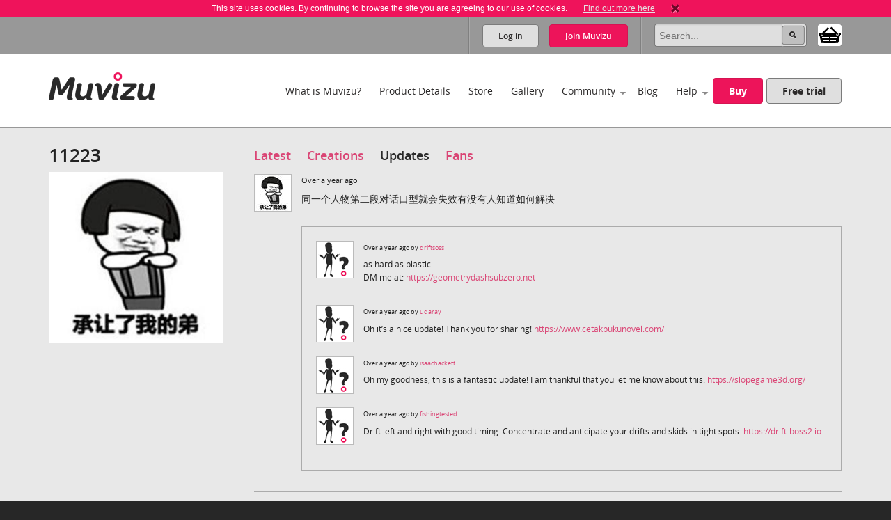

--- FILE ---
content_type: text/html; charset=utf-8
request_url: https://videos.muvizu.com/Profile/11223/Updates/
body_size: 39962
content:

<!DOCTYPE html>
<!--[if lt IE 7]>      <html class="no-js lt-ie9 lt-ie8 lt-ie7"> <![endif]-->
<!--[if IE 7]>         <html class="no-js lt-ie9 lt-ie8"> <![endif]-->
<!--[if IE 8]>         <html class="no-js lt-ie9"> <![endif]-->
<!--[if gt IE 8]><!-->
<html class="no-js">
<!--<![endif]-->
<head id="htmlHead"><meta charset="utf-8" /><meta http-equiv="X-UA-Compatible" content="IE=edge,chrome=1" /><title>
	Muvizu | 11223's profile | Updates
</title><meta name="copyright" content="Copyright (c) MeshMellow" /><meta id="metaKeywords" name="keywords" content="Muvizu animation software" /><meta id="metaDesc" name="description" content="11223&#39;s latest Muvizu updates" /><meta id="robots" name="robots" content="all,follow,index" /><meta name="revisit-after" content="1 days" /><meta name="viewport" content="width=device-width, initial-scale=1.0" /><meta name="twitter:widgets:csp" content="on" /><link rel="icon" type="image/x-icon" href="/Images/icons/favicon.ico" /><link rel="shortcut icon" type="image/x-icon" href="/Images/icons/favicon.ico" /><link rel="stylesheet" type="text/css" href="/css/normalize.css" /><link rel="stylesheet" type="text/css" href="/css/1140.css" /><link rel="stylesheet" type="text/css" href="/css/main.css" /><link rel="stylesheet" type="text/css" href="/css/_temp.css" /><link rel="stylesheet" type="text/css" href="/css/colorbox.css" /><link rel="prefetch" href="/fonts/OpenSans-Regular-webfont.eot" /><link rel="prefetch" href="/fonts/OpenSans-Regular-webfont.eot" /><link rel="prefetch" href="/fonts/OpenSans-Regular-webfont.woff" /><link rel="prefetch" href="/fonts/OpenSans-Regular-webfont.ttf" /><link rel="prefetch" href="/fonts/OpenSans-Regular-webfont.svg#OpenSansRegular" /><link rel="prefetch" href="/fonts/OpenSans-Semibold-webfont.eot" /><link rel="prefetch" href="/fonts/OpenSans-Semibold-webfont.woff" /><link rel="prefetch" href="/fonts/OpenSans-Semibold-webfont.ttf" /><link rel="prefetch" href="/fonts/OpenSans-Semibold-webfont.svg#Semibold" /><link rel="alternate" type="application/rss+xml" href="/Blog/RSS.ashx" /><link rel="alternate" type="application/rss+xml" href="/Chat/RSS.ashx" /><link rel="alternate" type="application/rss+xml" href="/Gallery/RSS.ashx" /><link rel="publisher" type="text/css" href="https://plus.google.com/107858913618604978503/" />
    <!--
		Modern.IE test script
		<script src="http://ie.microsoft.com/testdrive/HTML5/CompatInspector/inspector.js"></script>-->

    <!--[if lte IE 9]><link rel="stylesheet" type="text/css" href="/css/ie.css" media="screen" /><![endif]-->

    <script src="/js/vendor/modernizr-2.6.2-respond-1.1.0.min.js" type="text/javascript"></script><script src="//ajax.googleapis.com/ajax/libs/jquery/1.10.2/jquery.min.js" type="text/javascript"></script>
    <script>window.jQuery || document.write('<script src="../js/vendor/jquery-1.10.2.min.js"><\/script>')</script>
    
	
</head>
<body id="body">
    
    <script>!function (f, b, e, v, n, t, s) { if (f.fbq) return; n = f.fbq = function () { n.callMethod ? n.callMethod.apply(n, arguments) : n.queue.push(arguments) }; if (!f._fbq) f._fbq = n; n.push = n; n.loaded = !0; n.version = '2.0'; n.queue = []; t = b.createElement(e); t.async = !0; t.src = v; s = b.getElementsByTagName(e)[0]; s.parentNode.insertBefore(t, s) }(window, document, 'script', 'https://connect.facebook.net/en_US/fbevents.js');
        fbq('init', '409493379412857'); fbq('track', 'PageView');</script>
    <noscript>
        <img height="1" width="1" style="display: none"
            src="https://www.facebook.com/tr?id=409493379412857&ev=PageView&noscript=1" />
    </noscript>
    
    <script>
        window.fbAsyncInit = function () {
            FB.init(
				{
				    appId: '890804167647200',
				    cookie: true,
				    xfbml: true,
				    version: 'v2.3'
				});
        };

        (function (d, s, id) {
            var js, fjs = d.getElementsByTagName(s)[0];
            if (d.getElementById(id)) { return; }
            js = d.createElement(s); js.id = id;
            js.src = "//connect.facebook.net/en_US/sdk.js";
            fjs.parentNode.insertBefore(js, fjs);
        }(document, 'script', 'facebook-jssdk'));
    </script>

    

    
    <div class="bodyWrapper">
        <a name="pagetop"></a>
        <form method="post" action="/Profile/11223/Updates/" id="formMain">
<div class="aspNetHidden">
<input type="hidden" name="ajaxToolkitScriptManagerMain_HiddenField" id="ajaxToolkitScriptManagerMain_HiddenField" value="" />
<input type="hidden" name="__EVENTTARGET" id="__EVENTTARGET" value="" />
<input type="hidden" name="__EVENTARGUMENT" id="__EVENTARGUMENT" value="" />
<input type="hidden" name="__VIEWSTATE" id="__VIEWSTATE" value="/[base64]/[base64]/[base64]" />
</div>

<script type="text/javascript">
//<![CDATA[
var theForm = document.forms['formMain'];
if (!theForm) {
    theForm = document.formMain;
}
function __doPostBack(eventTarget, eventArgument) {
    if (!theForm.onsubmit || (theForm.onsubmit() != false)) {
        theForm.__EVENTTARGET.value = eventTarget;
        theForm.__EVENTARGUMENT.value = eventArgument;
        theForm.submit();
    }
}
//]]>
</script>


<script src="/WebResource.axd?d=non5R8suZzbtvkJ4gSXpR5ce1I2Pwe1m8i3LGZWffBhD07-bqVfq92iV4_6cdfNdT-5FEahmfarMnbpW-2wsvLOfrY41&amp;t=638942498805310136" type="text/javascript"></script>


<script src="/ScriptResource.axd?d=SJ8mmELBNBJQKZ8IDMyKIhTfGaIhQhSKBqKYUmqjW7l7Jd1gIzsmmlar4H5UiCb2l3agPFfvg0PDdYC9_x1nWnGJOUIV_7rYCdXQC2ufYNJU1C8xK1OUp2jpMm3qx31L0JeH1Q2&amp;t=ffffffffec54f2d7" type="text/javascript"></script>
<script src="/ScriptResource.axd?d=aT8mXjuWkoeOJgNsfNrB2dBoe4TzbfEdTyPa-nLeCSruJpkOGVFvR-XqGR2wGbuWmXo-l-90ydOFT97Lyfz9gCg1GLqlzj7zvrLNoYePZ7z6C0kztlESWIXOyOBE1eOW5vavWw2&amp;t=ffffffffec54f2d7" type="text/javascript"></script>
<div class="aspNetHidden">

	<input type="hidden" name="__VIEWSTATEGENERATOR" id="__VIEWSTATEGENERATOR" value="1B91F008" />
</div>
            <script type="text/javascript">
//<![CDATA[
Sys.WebForms.PageRequestManager._initialize('ctl00$ctl00$ajaxToolkitScriptManagerMain', 'formMain', [], ['ctl00$ctl00$ajaxToolkitScriptManagerMain','ajaxToolkitScriptManagerMain'], [], 90, 'ctl00$ctl00');
//]]>
</script>
<input type="hidden" name="ctl00$ctl00$ajaxToolkitScriptManagerMain" id="ajaxToolkitScriptManagerMain" />
<script type="text/javascript">
//<![CDATA[
Sys.Application.setServerId("ajaxToolkitScriptManagerMain", "ctl00$ctl00$ajaxToolkitScriptManagerMain");
Sys.Application._enableHistoryInScriptManager();
//]]>
</script>

            
            <!--[if lt IE 7]>
				<p class="chromeframe">You are using an <strong>outdated</strong> browser. Please <a href="http://browsehappy.com/">upgrade your browser</a> or <a href="http://www.google.com/chromeframe/?redirect=true">activate Google Chrome Frame</a> to improve your experience.</p>
			<![endif]-->

            
            
<div id="cookie" class="container bg-pink cookie-disclaimer">
	<p class="row">
		This site uses cookies. By continuing to browse the site you are agreeing to our use of cookies. 
		<a href="/Info/Privacy">Find out more here</a>
		<a title="Close" onClick="javascript:DigiUtils.MuvizuCookieAccept();" href="javascript:void(0);"><img width="12" height="13" alt="Close" src="/img/icons/cookie-close.gif" /></a>
	</p>
</div>


            
            

<div class="container site-tools-container bg-mid">
    <div class="row">
		<div class="threecol">
			<ul class="social-links">
				<li class="facebook"><a href="https://www.facebook.com/Muvizu3D" title="Muvizu on Facebook" target="_blank">Muvizu on Facebook</a></li>
				<li class="twitter"><a href="http://twitter.com/Muvizu3D" title="Muvizu on Twitter" target="_blank">Muvizu on Twitter</a></li>
				<li class="youtube last"><a href="http://www.youtube.com/user/MuvizuYT" title="Muvizu on YouTube" target="_blank">Muvizu on YouTube</a></li>
			</ul>
            
            <div id="google_translate_element"></div><script type="text/javascript">
function googleTranslateElementInit() { new google.translate.TranslateElement({pageLanguage: 'en', layout: google.translate.TranslateElement.InlineLayout.SIMPLE, gaTrack: true, gaId: 'UA-10408354-1'}, 'google_translate_element');}
</script><script type="text/javascript" src="//translate.google.com/translate_a/element.js?cb=googleTranslateElementInit"></script>
            
		</div>
				
		<div class="ninecol last">
            

			<fieldset class="site-search">
                

				
                
				
				<legend>Site Search</legend>
				<input name="ctl00$ctl00$navHeader$txtSearch" type="search" id="navHeader_txtSearch" Text="Search" maxlength="150" placeholder="Search..." onkeypress="javascript:return DigiUtils.ClickOnEnter(event, $(&#39;#navHeader_btnSearch&#39;));" />
				<input type="submit" name="ctl00$ctl00$navHeader$btnSearch" value=" " id="navHeader_btnSearch" title="Search now" class="button search-button" />

				<div id="shop-cart-container" class="" >
					<a id="shop-cart" href="/basket/" class="" title="View shopping basket"><img src="/images/icons/basket.png" /> <span></span></a>
				</div>
			</fieldset>
					
			
			<ul id="navHeader_panelLoggedOut" class="site-tools">
				<li class="firstchild"><a href="#" class="button grey-button top-button" data-toggle-button dataval-id="login">Log in</a></li>
				<li class="lastchild"><a href="#" class="button pink-button top-button" data-toggle-button dataval-id="join">Join <span>Muvizu</span></a></li>
			</ul>
	
		</div>

		
<fieldset class="form top-form inline-form fr slidedown-content-login nav-form rounded-corners">
						
	<legend class="hide">Login to Muvizu</legend>
					
	<div class="form-row">
		<label class="hide"></label>
		<input name="ctl00$ctl00$navHeader$login$textUsername" type="text" id="navHeader_login_textUsername" placeholder="username..." onkeypress="javascript:return DigiUtils.TabToOnEnter(event, $(&#39;#navHeader_login_textPassword&#39;));" />
	</div>
					
	<div class="form-row">
		<label class="hide"></label>
		<input name="ctl00$ctl00$navHeader$login$textPassword" type="password" id="navHeader_login_textPassword" placeholder="password..." onkeypress="javascript:return DigiUtils.ClickOnEnter(event, $(&#39;#navHeader_login_btnLogin&#39;));" />
	</div>
					
	<div class="form-row submit-row">
		<input type="submit" name="ctl00$ctl00$navHeader$login$btnLogin" value="Log in" id="navHeader_login_btnLogin" class="button pink-button sml-button" title="Log in now" />
	</div>

	
<div class="fb-login">
	<p>Or log in with your Facebook account <span class="fb-wrapper"><fb:login-button scope="public_profile,email" onlogin="checkLoginState();" data-size="large"></fb:login-button></span></p>
	<p class="fb-progress display-none"><img src="/Images/Icons/Progress.gif" alt="" border="0" /> <span>Logging in to Facebook...</span></p>
	<p class="fb-fail display-none">Sorry, the Facebook login wasn't successful.</p>
</div>


	<div class="form-remeber form-row checkbox-row">
		<label class="rdo" for='navHeader_login_checkKeepLoggedIn'><span title="Not recommended for shared or public computers."><input id="navHeader_login_checkKeepLoggedIn" type="checkbox" name="ctl00$ctl00$navHeader$login$checkKeepLoggedIn" /></span> Keep me logged in</label>
	</div>

	<div class="form-forgotten form-row">
		<p><a href="/Login/?display=password">Forgotten Username or Password?</a></p>
	</div>

</fieldset>

<fieldset class="form top-form inline-form fr slidedown-content-join nav-form rounded-corners">
						
	<legend class="hide">Join Muvizu</legend>

	<label id="navHeader_reg_errors" class="validation-summary"></label>
	<label id="hdrTxtUsername" class="validation-summary"></label>
	<label id="hdrTxtEmail" class="validation-summary"></label>
	<label id="hdrTxtPass" class="validation-summary"></label>
	<label id="hdrTxtCheck" class="validation-summary"></label>
							
	<div class="form-row form-input" id="hdrHolderUsername">
		<label class="hide"></label>
		<input name="ctl00$ctl00$navHeader$reg$txtUsername" type="text" id="navHeader_reg_txtUsername" Placeholder="Username" maxlength="20" onkeypress="javascript:return DigiUtils.TabToOnEnter(event, $(&#39;#navHeader_reg_txtEmail&#39;));" />
	</div>
							
	<div class="form-row form-input" id="hdrHolderEmail">
		<label class="hide"></label>
		<input name="ctl00$ctl00$navHeader$reg$txtEmail" type="text" id="navHeader_reg_txtEmail" Placeholder="Email" maxlength="320" onkeypress="javascript:return DigiUtils.TabToOnEnter(event, $(&#39;#navHeader_reg_txtPassword&#39;));" />
	</div>
							
	<div class="form-row form-input" id="hdrHolderPass">
		<label class="hide"></label>
		<input name="ctl00$ctl00$navHeader$reg$txtPassword" type="password" id="navHeader_reg_txtPassword" Placeholder="Password" maxlength="20" onkeypress="javascript:return DigiUtils.ClickOnEnter(event, $(&#39;#navHeader_reg_btnJoin&#39;));" />
	</div>

	<div class="form-row form-row-lang" id="">
		<label class="hide">Preferred language:</label>
		<select name="ctl00$ctl00$navHeader$reg$dropLanguage" id="navHeader_reg_dropLanguage" class="join-select">
	<option value="-1">Preferred language</option>
	<option value="0">English</option>
	<option value="5">Fran&#231;ais</option>
	<option value="3">Italiana</option>
	<option value="4">Deutsche</option>
	<option value="1">Espa&#241;ol</option>
	<option value="2">Portugu&#234;s</option>

</select>
	</div>

	
	<div class="form-row" id="hdrHolderCheck">
		<label>
			<input id="navHeader_reg_chkTerms" type="checkbox" name="ctl00$ctl00$navHeader$reg$chkTerms" />&nbsp;I agree to the <a href="../../Info/Terms_Of_Use" title="Terms of use" target="_blank">terms of use</a>
		</label>
	</div>
							
	<div class="form-row submit-row">
		<input type="submit" name="ctl00$ctl00$navHeader$reg$btnJoin" value="Join now" onclick="return MuvizuRegHdr.ValidateAll();" id="navHeader_reg_btnJoin" class="button pink-button" />
	</div>

	
<div class="fb-login">
	<p>Or log in with your Facebook account <span class="fb-wrapper"><fb:login-button scope="public_profile,email" onlogin="checkLoginState();" data-size="large"></fb:login-button></span></p>
	<p class="fb-progress display-none"><img src="/Images/Icons/Progress.gif" alt="" border="0" /> <span>Logging in to Facebook...</span></p>
	<p class="fb-fail display-none">Sorry, the Facebook login wasn't successful.</p>
</div>

	
	
</fieldset>

<script type="text/javascript">
	$(document).ready( function()
	{
		MuvizuRegHdr.Initialise(	$('#navHeader_reg_txtUsername'), $('#navHeader_reg_txtEmail'), $('#navHeader_reg_txtPassword'), $('#navHeader_reg_chkTerms'), 
									$('#hdrTxtUsername'), $('#hdrTxtEmail'), $('#hdrTxtPass'), $('#hdrTxtCheck'),
									$('#hdrHolderUsername'), $('#hdrHolderEmail'), $('#hdrHolderPass'), $('#hdrHolderCheck')  );
	});
</script>

				
    </div>
</div>

            

<div class="container header-container clearfix">
    <header class="row clearfix">

        <div class="twocol logo">
            <h1><a href="/" title="Muvizu home page"><img src="/img/muvizu-logo.png" alt="Muvizu - 3D Animation software" /></a></h1>
			
        </div>

        <nav class="tencol last" role="navigation">

            <a class="button pink-button mobile-nav-toggle" data-toggle="collapse">
                <span class="icon-bar"></span>
                <span class="icon-bar"></span>
                <span class="icon-bar"></span>
            </a>

            <div class="nav-wrapper">
                <ul class="navigation">
                    <li><a href="/What-is-Muvizu" >What is Muvizu?</a></li>
                    <li><a href="/Get-Muvizu" >Product Details</a></li>
					<li class="hilite"><a href="/Store" >Store</a></li>
					<li><a href="/Gallery" >Gallery</a></li>
                    <li class="has-subnav"><a href="/Community" >Community</a>
                        <ul>
                            <li><a href="/Forum">Forum</a></li>
                            <li><a href="/Chat">Muvizu chat</a></li>
                            <li id="siteNav_wikiInCom"><a href="/Wiki" target="_blank" onmouseup="javascript:MuvizuRegHdr.WikiLogin();return true;">Wiki</a></li>
                            <li><a href="/Moguls">Muvizu moguls</a></li>
                            <li><a href="/All-Muvizuers">All Muvizuers</a></li>
                        </ul>
                    </li>
					<li><a href="/Blog" >Blog</a></li>
                    <li class="last-nav-item has-subnav"><a href="/Help" >Help</a>
                        <ul>
                            <li><a href="/Tutorials" >How-to tutorials</a></li>
                            <li><a href="/System-requirements" >System requirements</a></li>
                            <li><a href="/FAQ" >FAQs</a></li>
                            <li><a href="/Video/13183/Muvizu-on-a-Mac" >Muvizu on a Mac</a></li>
                            <li><a href="/How-to-upgrade" >Upgrade to Play+</a></li>
                            <li id="siteNav_wikiInHelp"><a href="/Wiki" target="_blank" onmouseup="javascript:MuvizuRegHdr.WikiLogin();return true;">Wiki</a></li>
                            <li><a href="/Support" >Support</a></li>
                            <li><a href="/download/muvizu-instructions-v2.pdf">Instruction manual</a></li>
                        </ul>
                    </li>
                    <li>&nbsp;</li>
                    <li id="siteNav_liBuyMuvizu" class="no-bottom-border"><a href="/licence" class="button pink-button">Buy</a></li>
                    <li class="no-bottom-border"><a href="http://www.muvizu.com/soft/" rel="nofollow" target="_blank" class="button grey-button nomargright">Free trial</a></li>
                </ul>
            </div>

        </nav>

    </header>
</div>

            

    <div class="container bg-extra-lite page-intro-tight">

        <section class="row">
			
            
		    <aside class="threecol">
                <h2 id="lhsHolder_publicSideOptions_userName" class="profile-name">11223</h2>
	<div class="box-mid profile-details">
	
		<div id="profile-pic">
			<div class="imgContainer"><img src="/Assets/Committed/Grouping-37/364018/Photo/PhotoTemporaryUpload/31df0f4b2992d909f4393f8993d8b805_260x254.jpg" id="lhsHolder_publicSideOptions_imgProfilePic" class="profilePic" alt="11223" /></div>
			
			
			
		</div>
		
		<p id="lhsHolder_publicSideOptions_pAboutMe"></p>
		
		<ul class="profile-buttons-list">
			<li id="lhsHolder_publicSideOptions_liMessage"></li>
			<li id="lhsHolder_publicSideOptions_liFan"></li>
			<li></li>
		</ul>
	
	</div>
	<div class="foot profile-foot"></div>
            </aside>
            	
            <div class="ninecol last">

		        
				
<ul class="profile-nav">
	<li><a href="/Profile/11223/Latest/" id="lhsHolder_topMenu_anchorLatest">Latest</a></li>
	<li><a href="/Profile/11223/Creations/" id="lhsHolder_topMenu_anchorCreations">Creations</a></li>
	<li id="lhsHolder_topMenu_liUpdates"><a href="/Profile/11223/Updates/" id="lhsHolder_topMenu_anchorUpdates" class="selected">Updates</a></li>
	<li class="lastnode"><a href="/Profile/11223/Fans/" id="lhsHolder_topMenu_anchorFans">Fans</a></li>
</ul>

		        


                
	



<ul class="muvizu-chat-list full-chat-list">
	
			<li>
				<a href="/Profile/11223" title="View 11223's profile"><img id='UpdUserPic0' src='/Assets/Committed/Grouping-37/364018/Photo/PhotoTemporaryUpload/31df0f4b2992d909f4393f8993d8b805_52x52.jpg' alt=""  /></a>
				<ul class="updates-list-details profile-chat">
					<li>Over a year ago</li>
					<li>同一个人物第二段对话口型就会失效有没有人知道如何解决</li>
					<li>
						
						
						
						
						
						
						
					</li>
				</ul>
				
						<ul class="muvizu-chat-reply profile-chat-reply">
					
							<li>
								<a href="/Profile/driftsoss" title="View driftsoss's profile"><img src='/Images/PlaceHolders/PhotoTemporaryUpload/default_52x52.jpg' alt="" /></a>
								<ul class="updates-list-details">
									<li>Over a year ago by <a href="/Profile/driftsoss" title="View driftsoss's profile">driftsoss</a></li>
									<li>as hard as plastic<br />DM me at: <a href="https://geometrydashsubzero.net" target="_blank">https://geometrydashsubzero.net</a></li>
								</ul>
							</li>
					
							<li>
								<a href="/Profile/udaray" title="View udaray's profile"><img src='/Images/PlaceHolders/PhotoTemporaryUpload/default_52x52.jpg' alt="" /></a>
								<ul class="updates-list-details">
									<li>Over a year ago by <a href="/Profile/udaray" title="View udaray's profile">udaray</a></li>
									<li>Oh it’s a nice update! Thank you for sharing! <a href="https://www.cetakbukunovel.com/" target="_blank">https://www.cetakbukunovel.com/</a></li>
								</ul>
							</li>
					
							<li>
								<a href="/Profile/isaachackett" title="View isaachackett's profile"><img src='/Images/PlaceHolders/PhotoTemporaryUpload/default_52x52.jpg' alt="" /></a>
								<ul class="updates-list-details">
									<li>Over a year ago by <a href="/Profile/isaachackett" title="View isaachackett's profile">isaachackett</a></li>
									<li>Oh my goodness, this is a fantastic update! I am thankful that you let me know about this. <a href="https://slopegame3d.org/" target="_blank">https://slopegame3d.org/</a></li>
								</ul>
							</li>
					
							<li>
								<a href="/Profile/fishingtested" title="View fishingtested's profile"><img src='/Images/PlaceHolders/PhotoTemporaryUpload/default_52x52.jpg' alt="" /></a>
								<ul class="updates-list-details">
									<li>Over a year ago by <a href="/Profile/fishingtested" title="View fishingtested's profile">fishingtested</a></li>
									<li>Drift left and right with good timing. Concentrate and anticipate your drifts and skids in tight spots. <a href="https://drift-boss2.io" target="_blank">https://drift-boss2.io</a></li>
								</ul>
							</li>
					
						</ul>
													    
  			</li>
		
			<li>
				<a href="/Profile/11223" title="View 11223's profile"><img id='UpdUserPic1' src='/Assets/Committed/Grouping-37/364018/Photo/PhotoTemporaryUpload/31df0f4b2992d909f4393f8993d8b805_52x52.jpg' alt=""  /></a>
				<ul class="updates-list-details profile-chat">
					<li>Over a year ago</li>
					<li>Recently, I started to model my character and made a superman's cape, but it is not like cloth, but as hard as plastic. Can someone tell the change?</li>
					<li>
						
						
						
						
						
						
						
					</li>
				</ul>
				
						<ul class="muvizu-chat-reply profile-chat-reply">
					
							<li>
								<a href="/Profile/havinabram" title="View havinabram's profile"><img src='/Images/PlaceHolders/PhotoTemporaryUpload/default_52x52.jpg' alt="" /></a>
								<ul class="updates-list-details">
									<li>Over a year ago by <a href="/Profile/havinabram" title="View havinabram's profile">havinabram</a></li>
									<li>The change from using cloth to a rigid, plastic-like material for the Superman cape was likely influenced by a desire for increased durability, structure, or a specific aesthetic. <br />For more information: <a href="https://basketrandom.pro" target="_blank">https://basketrandom.pro</a></li>
								</ul>
							</li>
					
							<li>
								<a href="/Profile/takulla" title="View takulla's profile"><img src='/Images/PlaceHolders/PhotoTemporaryUpload/default_52x52.jpg' alt="" /></a>
								<ul class="updates-list-details">
									<li>Over a year ago by <a href="/Profile/takulla" title="View takulla's profile">takulla</a></li>
									<li>I’m so glad I discovered your blog. Your writing style is engaging, and the content is always on point. You’ve quickly become one of my favorite bloggers. <a href="https://unoonlinefree.com" target="_blank">https://unoonlinefree.com</a></li>
								</ul>
							</li>
					
						</ul>
													    
  			</li>
		
			<li class="lastnode">
				<a href="/Profile/11223" title="View 11223's profile"><img id='UpdUserPic2' src='/Assets/Committed/Grouping-37/364018/Photo/PhotoTemporaryUpload/31df0f4b2992d909f4393f8993d8b805_52x52.jpg' alt=""  /></a>
				<ul class="updates-list-details profile-chat">
					<li>Over a year ago</li>
					<li>我有一个问题<br />下载的手枪模型如何导入人物的手中。</li>
					<li>
						
						
						
						
						
						
						
					</li>
				</ul>
				
						<ul class="muvizu-chat-reply profile-chat-reply">
					
							<li>
								<a href="/Profile/ellaevans" title="View ellaevans's profile"><img src='/Images/PlaceHolders/PhotoTemporaryUpload/default_52x52.jpg' alt="" /></a>
								<ul class="updates-list-details">
									<li>Over a year ago by <a href="/Profile/ellaevans" title="View ellaevans's profile">ellaevans</a></li>
									<li>The Kryptonians in the Bottle City of Kandor provided a costume that reacted to Earth's yellow sun the way that Superman's cells do, making it indestructible.  <a href="https://taylorswift2048.io" target="_blank">https://taylorswift2048.io</a></li>
								</ul>
							</li>
					
						</ul>
													    
  			</li>
		
</ul>


            </div>

	    </section>

    </div>	



            
            

<div class="container bg-lite">
    <section class="row"> 
		<div class="twelvecol twitter-footer">
			<h3>Latest from Twitter</h3>
			
			<a class="twitter-timeline" data-height="300" data-theme="light" data-link-color="#E81C4F" href="https://twitter.com/Muvizu3D?ref_src=twsrc%5Etfw">
				<img alt="" src="/Images/Icons/Progress.gif" border="0" style="display: inline"> Loading...
			</a>
			<script async src="https://platform.twitter.com/widgets.js" charset="utf-8"></script> 
			
			<!-- 
			<iframe id="twitter-widget-0" scrolling="no" allowtransparency="true" allowfullscreen="true" class="twitter-timeline twitter-timeline-rendered" style="position: absolute; visibility: hidden; display: block; width: 0px; height: 0px; padding: 0px; border: medium none;" frameborder="0"></iframe><a class="twitter-timeline twitter-timeline-error" href="https://twitter.com/search?q=muvizu+OR+muvizu3D" data-widget-id="332797670303334401" data-chrome="nofooter noheader noscrollbar noborders transparent" data-height="210" data-link-color="#DA4575" data-tweet-limit="2" data-twitter-extracted-i1575975847623525195="true">
					<div id="TweetLoad"><img alt="" src="Muvizu%20%20%20Privacy_files/Progress.gif" border="0"><div>Loading...</div></div>
			</a>
			
			<script>!function(d,s,id){var js,fjs=d.getElementsByTagName(s)[0],p=/^http:/.test(d.location)?'http':'https';if(!d.getElementById(id)){js=d.createElement(s);js.id=id;js.src=p+"://platform.twitter.com/widgets.js";fjs.parentNode.insertBefore(js,fjs);}}(document,"script","twitter-wjs");</script>
			-->
		</div>
                
    </section>
</div>



<div class="container footer-content bg-dark">
    <section class="row">
        <div class="twocol">
			<h4>About</h4>
			<ul>
				<li><a href="/Info/About_Digimania">MeshMellow</a></li>
				<li><a href="/Contact">Contact</a></li>
                <li><a href="http://www.muvizueducation.com/" target="_blank">Education</a></li>
			</ul>
		</div>
		<div class="twocol">
			<h4>Media</h4>
			<ul>
				<li><a href="/Press-kit">Press kit</a></li>
				<li><a href="/Press-release-archive">Press release archive</a></li>
				<li><a href="/Reviews">Reviews</a></li>
			</ul>
		</div>
		<div class="twocol">
			<h4>Legal</h4>
			<ul>
				<li><a href="/Info/Privacy">Privacy</a></li>
				<li><a href="/Info/Terms_of_use">Terms of use</a></li>
				
				
			</ul>
		</div>
		<div class="sixcol last">
			<h4>Muvizu</h4>
			<p>Muvizu is easy to use 3D animation software that allows anyone to create high quality animations quickly and easily. Muvizu’s animation engine is ideal for storytellers, animators, teachers and businesses looking to engage, enchant and delight audiences with animated content.</p>
		</div>
    </section>
</div>


<div class="container footer-social bg-very-dark">
    <footer class="row">
				
		<div class="fourcol">
			<p>&copy; Copyright 2026 <a href="http://www.meshmellow.cn/" title="MeshMellow.com" target="_blank"><img src="/img/MeshMellow-logo.png" alt="MeshMellow" /></a><br />service webchat number: x13594653503</p>
		</div>
               
		<div class=" eightcol last">
		
			<ul class="social-links footer-social-links">
				<li class="facebook"><a href="https://www.facebook.com/Muvizu3D" title="Muvizu on Facebook" target="_blank">Muvizu on Facebook</a></li>
				<li class="twitter"><a href="http://twitter.com/Muvizu3D" title="Muvizu on Twitter" target="_blank">Muvizu on Twitter</a></li>
				<li class="youtube last"><a href="http://www.youtube.com/user/MuvizuYT" title="Muvizu on YouTube" target="_blank">Muvizu on YouTube</a></li>
				
			</ul>

            <a href="#pagetop" class="button pink-button back-to-top-button">back to top</a>

		</div>
				
    </footer>
</div>
<div style="display:none">
<script type="text/javascript">var cnzz_protocol = (("https:" == document.location.protocol) ? " https://" : " http://");document.write(unescape("%3Cspan id='cnzz_stat_icon_1273547192'%3E%3C/span%3E%3Cscript src='" + cnzz_protocol + "s22.cnzz.com/stat.php%3Fid%3D1273547192%26show%3Dpic1' type='text/javascript'%3E%3C/script%3E"));</script>
</div>

            
        

<script type="text/javascript">
//<![CDATA[
(function() {var fn = function() {$get("ajaxToolkitScriptManagerMain_HiddenField").value = '';Sys.Application.remove_init(fn);};Sys.Application.add_init(fn);})();//]]>
</script>
</form>

        <script src="/js/vendor/jquery.placeholder.min.js" type="text/javascript"></script>
        <script src="/js/vendor/jquery.colorbox-min.js" type="text/javascript"></script>
        <script src="/js/plugins.js" type="text/javascript"></script>
        <script src="/js/ClientScript.js?id=2" type="text/javascript"></script>
        <script src="/js/MuvizuReg.js" type="text/javascript"></script>
        
<script>
(function(i,s,o,g,r,a,m){i['GoogleAnalyticsObject']=r;i[r]=i[r]||function(){
(i[r].q=i[r].q||[]).push(arguments)},i[r].l=1*new Date();a=s.createElement(o),
m=s.getElementsByTagName(o)[0];a.async=1;a.src=g;m.parentNode.insertBefore(a,m)
})(window,document,'script','//www.google-analytics.com/analytics.js','ga');
ga('create', 'UA-10408354-1', 'auto');
ga('require', 'displayfeatures');
ga('send', 'pageview');
</script> 


        <script>
            window.twttr = (function (d, s, id) { var t, js, fjs = d.getElementsByTagName(s)[0]; if (d.getElementById(id)) return; js = d.createElement(s); js.id = id; js.src = "//platform.twitter.com/widgets.js"; fjs.parentNode.insertBefore(js, fjs); return window.twttr || (t = { _e: [], ready: function (f) { t._e.push(f) } }); }(document, "script", "twitter-wjs"));

            function trackTwitter(intent_event) {
                if (intent_event) {
                    var opt_pagePath;
                    if (intent_event.target && intent_event.target.nodeName == 'IFRAME') {
                        opt_target = extractParamFromUri(intent_event.target.src, 'url');
                    }
                    _gaq.push(['_trackSocial', 'twitter', 'tweet', opt_pagePath]);
                }
            }

            function extractParamFromUri(uri, paramName) {
                if (!uri) {
                    return;
                }
                var regex = new RegExp('[\\?&#]' + paramName + '=([^&#]*)');
                var params = regex.exec(uri);
                if (params != null) {
                    return unescape(params[1]);
                }
                return;
            }

            //Wrap event bindings - Wait for async js to load
            try {
                twttr.ready(function (twttr) {
                    twttr.events.bind('tweet', trackTwitter);
                });
            }
            catch (e) { /*ignore*/ }
        </script>

        
	

    </div>
</body>
</html>


--- FILE ---
content_type: application/javascript
request_url: https://videos.muvizu.com/js/plugins.js
body_size: 2532
content:
// Avoid `console` errors in browsers that lack a console.
(function() {
    var method;
    var noop = function () {};
    var methods = [
        'assert', 'clear', 'count', 'debug', 'dir', 'dirxml', 'error',
        'exception', 'group', 'groupCollapsed', 'groupEnd', 'info', 'log',
        'markTimeline', 'profile', 'profileEnd', 'table', 'time', 'timeEnd',
        'timeStamp', 'trace', 'warn'
    ];
    var length = methods.length;
    var console = (window.console = window.console || {});

    while (length--) {
        method = methods[length];

        // Only stub undefined methods.
        if (!console[method]) {
            console[method] = noop;
        }
    }
}());

 //Adds placeholder text for IE - https://github.com/mathiasbynens/jquery-placeholder
$(document).ready(function() 
{
    $(function () { $('input, textarea').placeholder(); });
});


$(window).load(function() {

	EnsureMenuVisible();
						
// Slide up/down main nav for mobile						
	// Get a reference to the container.
	var container = $( ".nav-wrapper" );

	// Bind the link to toggle the slide.
	$( ".mobile-nav-toggle" ).click(
		function( event ){
			// Prevent the default event.
			event.preventDefault();

			// Toggle the slide based on its current
			// visibility.
			if (container.is( ":visible" )){
				// Hide - slide up.
				container.slideUp( 500 );
			} else {
				// Show - slide down.
				container.slideDown( 500 );
			}
	});

	
	// Get a reference to the container.
	var container_two = $( ".filter-options-mobile" );

	// Bind the link to toggle the slide.
	$( ".filter-options-button" ).click(
		function( event ){
			// Prevent the default event.
			event.preventDefault();

			// Toggle the slide based on its current
			// visibility.
			if (container_two.is( ":visible" )){
				// Hide - slide up.
				container_two.slideUp( 500 );
			} else {
				// Show - slide down.
				container_two.slideDown( 500 );
			}
		});
	
	
	// Slide up/down for single blocks of content, only one per page.
	$(".nav-form").hide();
	
	$( "*[data-toggle-button]" ).click(function() {
	    var $this = $(this);

		$this.removeClass('open');
		
		var buttonType = $this.attr('dataval-id');
		var $element = $(".slidedown-content-" + buttonType);
	
		if ($element.is( ":visible" )){
			$element.slideUp(400);
			$this.removeClass('open');	
		} else {
			if ($(".nav-form:visible").size() > 0) {
				$(".nav-form:visible").slideUp(function() {
					slideDown($element, $this);
				});
			} else {
				slideDown($element, $this);
			}			
		}
		
		return false;
	});

	$( ".get-muvizu-button" ).click(function() {
									  
		$( ".get-muvizu-button" ).removeClass('open');
		
		var $this = $(this);

		var buttonType = $(this).attr('dataval-id');
		var $element = $(".getmuvizu-slide-" + buttonType);
	
		if ($element.is( ":visible" )){
			$element.slideUp(400);
			$this.removeClass('open');	
		} else {
			if ($(".download-form:visible").size() > 0) {
				$(".download-form:visible").slideUp(function() {
					slideDown($element, $this);
				});
			} else {
				slideDown($element, $this);
			}			
		}
		
		return false;
	});
	
	function slideDown ($element, $this) {
		$element.stop().slideDown(400);
		$this.addClass('open');
	}
	
	
	resetHeight();
	
	// reset height on resize of the window:
	$(window).resize(function() { 
		resetHeight();
    });

	FixMogulColumns();

	
// Elastislide carousel initialiser
	InitialiseCarousel();
	

// Organic tabs
	try
	{
		if ( $(".tabs-container").length > 0 ) 
		{
			$(".tabs-container").organicTabs();
		}
	}
	catch(err)
	{
	}
	
});	


// Elastislide carousel initialiser
	function InitialiseCarousel()
	{
		try
		{
			if ( $('.vert-carousel').length > 0 )
			{
				$( '.vert-carousel' ).elastislide( {
						orientation : 'vertical',
						speed : 1000,
						minItems : 2
					});
			}
	
			if ( $('.mini-dark-carousel ul').length > 0 )
			{
				$( '.mini-dark-carousel ul' ).elastislide( {
					orientation : 'horizontal',
					speed : 1000,
					minItems : 4
				});
			}
		}
		catch(err)
		{
		}
	}


	// This is used to give equal height to columns	
	// equalises the height of columns
	function resetHeight() 
	{
		var maxHeight = 0;
	   
	   if ( $(".customer-list p") )
	   {
		   $(".customer-list p").height("auto").each(function(){ 
			   maxHeight = $(this).height() > maxHeight ? $(this).height() : maxHeight; 
		   }).height(maxHeight);
		}
	   
	   if ( $(".community-latest-list .equalise") )
	   {
		   $(".community-latest-list .equalise").height("auto").each(function(){ 
			   maxHeight = $(this).height() > maxHeight ? $(this).height() : maxHeight;
			}).height(maxHeight);
		}
		/*
		if ( $(".video-list figcaption") )
		{
			$(".video-list figcaption").height("auto").each(function () {
				maxHeight = $(this).height() > maxHeight ? $(this).height() : maxHeight;
			}).height(maxHeight);
		}
		*/
		if ( $(".community-list li") )
		{
			$(".community-list li:not(.resize-ignore)").height("auto").each(function () {
				maxHeight = $(this).height() > maxHeight ? $(this).height() : maxHeight;
			}).height(maxHeight);
		}

		if ( $(".assets-list figure") )
		{
			$(".assets-list figure").height("auto").each(function () {
				maxHeight = $(this).height() > maxHeight ? $(this).height() : maxHeight;
			}).height(maxHeight);
		}

		$('.price-first').height( $('.price-mid').height() );
		var imgTop = ($('.price-first').height() / 2) - ($('.price-first img').height() / 2);
		$('.price-first img').css('top', imgTop >= 0 ? imgTop : 0);
	}

function FixMogulColumns()
{
	// MOGULS equal height rows
	// these are (ruh-roh) globals. You could wrap in an
	// immediately-Invoked Function Expression (IIFE) if you wanted to...
	// css-tricks.com/equal-height-blocks-in-rows/

	var currentTallest = 0,
    currentRowStart = 0,
    rowDivs = new Array();

	function setConformingHeight(el, newHeight) {
	    // set the height to something new, but remember the original height in case things change
	    el.data("originalHeight", (el.data("originalHeight") == undefined) ? (el.height()) : (el.data("originalHeight")));
	    el.height(newHeight);
	}
	function getOriginalHeight(el) {
	    // if the height has changed, send the originalHeight
	    return (el.data("originalHeight") == undefined) ? (el.height()) : (el.data("originalHeight"));
	}
	function columnConform() {
	    // find the tallest DIV in the row, and set the heights of all of the DIVs to match it.
	    $('.moguls-list li p').each(function () {
	        // "caching"
	        var $el = $(this);
	        var topPosition = $el.position().top;
	        if (currentRowStart != topPosition) {
	            // we just came to a new row. Set all the heights on the completed row
	            for (currentDiv = 0; currentDiv < rowDivs.length; currentDiv++) setConformingHeight(rowDivs[currentDiv], currentTallest);
	            // set the variables for the new row
	            rowDivs.length = 0; // empty the array
	            currentRowStart = topPosition;
	            currentTallest = getOriginalHeight($el);
	            rowDivs.push($el);
	        } else {
	            // another div on the current row. Add it to the list and check if it's taller
	            rowDivs.push($el);
	            currentTallest = (currentTallest < getOriginalHeight($el)) ? (getOriginalHeight($el)) : (currentTallest);
	        }
	        // do the last row
	        for (currentDiv = 0; currentDiv < rowDivs.length; currentDiv++) setConformingHeight(rowDivs[currentDiv], currentTallest);
	    });
	}
	$(window).resize(function () {
	    columnConform();
	});
	// Dom Ready
	// You might also want to wait until window.onload if images are the things that
	// are unequalizing the blocks
	$(function () {
	    columnConform();
	}); 
    
}

function SetWhatisMuvizuTabs(hash)
{
	if (hash === '' || hash === '_=_' || hash === 'undefined') { //ML - '_=_' is to account for hack from FB to stop url hijacking
		hash = 'Educators'; // "tab-one";
	}

	if (hash === 'Educators')
	{
		hash = 'tab-one';
	}
	else if (hash === 'Animators')
	{
		hash = 'tab-two';
	}
	if (hash === 'Business')
	{
		hash = 'tab-three';
	}
	if (hash === 'Storytellers')
	{
		hash = 'tab-four';
	}
			
	var className = "." + hash.replace("-", "-nav-");
	var idName = "#" + hash;

	$(className + " a").addClass("current");
	$(idName).hide('fast', function () 
		{
			$(idName).removeClass('hide');
			$(idName).fadeIn("fast");
		});
				
}

function EnsureMenuVisible()
{
	$(window).on('resize', function ()
	{
		var win = $(this);
		if (win.width() >= 600)
		{
			$('.nav-wrapper').attr('style', 'display:auto');
		}
	});
} 